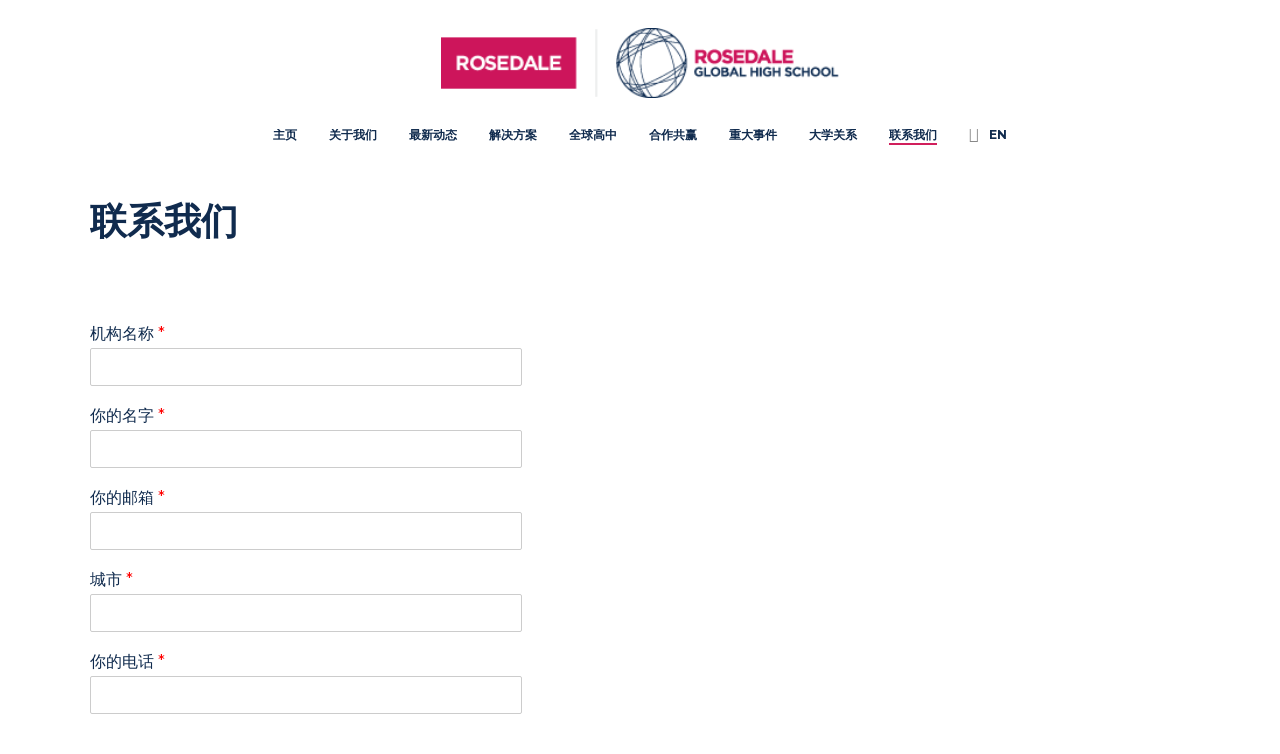

--- FILE ---
content_type: text/html; charset=UTF-8
request_url: https://cn.rosedaleedu.com/contact/
body_size: 80159
content:
<!doctype html>
<html dir="ltr" lang="en-CA"
	prefix="og: https://ogp.me/ns#"  class="no-js">
<head>
	<meta charset="UTF-8">
	<meta name="viewport" content="width=device-width, initial-scale=1, maximum-scale=1, user-scalable=0" /><title>Contact - Rosedale</title>

		<!-- All in One SEO 4.2.5.1 - aioseo.com -->
		<meta name="description" content="联系我们 Please enable JavaScript in your browser to complete this form.机构名称 *你的名字 *你的邮箱 *城市 *你的电话 *你的留言 *提交保存" />
		<meta name="robots" content="noindex, nofollow, max-image-preview:large" />
		<link rel="canonical" href="https://rosedaleedu.com/contact/" />
		<meta name="generator" content="All in One SEO (AIOSEO) 4.2.5.1 " />
		<meta property="og:locale" content="en_US" />
		<meta property="og:site_name" content="Rosedale - Reshape The Future of Global Education" />
		<meta property="og:type" content="article" />
		<meta property="og:title" content="Contact - Rosedale" />
		<meta property="og:description" content="联系我们 Please enable JavaScript in your browser to complete this form.机构名称 *你的名字 *你的邮箱 *城市 *你的电话 *你的留言 *提交保存" />
		<meta property="og:url" content="https://rosedaleedu.com/contact/" />
		<meta property="article:published_time" content="2021-05-19T13:47:05+00:00" />
		<meta property="article:modified_time" content="2023-02-17T15:51:39+00:00" />
		<meta name="twitter:card" content="summary" />
		<meta name="twitter:title" content="Contact - Rosedale" />
		<meta name="twitter:description" content="联系我们 Please enable JavaScript in your browser to complete this form.机构名称 *你的名字 *你的邮箱 *城市 *你的电话 *你的留言 *提交保存" />
		<script type="application/ld+json" class="aioseo-schema">
			{"@context":"https:\/\/schema.org","@graph":[{"@type":"BreadcrumbList","@id":"https:\/\/rosedaleedu.com\/contact\/#breadcrumblist","itemListElement":[{"@type":"ListItem","@id":"https:\/\/rosedaleedu.com\/#listItem","position":1,"item":{"@type":"WebPage","@id":"https:\/\/rosedaleedu.com\/","name":"Home","description":"Reshape The Future of Global Education","url":"https:\/\/rosedaleedu.com\/"},"nextItem":"https:\/\/rosedaleedu.com\/contact\/#listItem"},{"@type":"ListItem","@id":"https:\/\/rosedaleedu.com\/contact\/#listItem","position":2,"item":{"@type":"WebPage","@id":"https:\/\/rosedaleedu.com\/contact\/","name":"Contact","description":"\u8054\u7cfb\u6211\u4eec Please enable JavaScript in your browser to complete this form.\u673a\u6784\u540d\u79f0 *\u4f60\u7684\u540d\u5b57 *\u4f60\u7684\u90ae\u7bb1 *\u57ce\u5e02 *\u4f60\u7684\u7535\u8bdd *\u4f60\u7684\u7559\u8a00 *\u63d0\u4ea4\u4fdd\u5b58","url":"https:\/\/rosedaleedu.com\/contact\/"},"previousItem":"https:\/\/rosedaleedu.com\/#listItem"}]},{"@type":"Organization","@id":"https:\/\/rosedaleedu.com\/#organization","name":"Rosedale","url":"https:\/\/rosedaleedu.com\/"},{"@type":"WebSite","@id":"https:\/\/rosedaleedu.com\/#website","url":"https:\/\/rosedaleedu.com\/","name":"Rosedale","description":"Reshape The Future of Global Education","inLanguage":"en-CA","publisher":{"@id":"https:\/\/rosedaleedu.com\/#organization"}},{"@type":"WebPage","@id":"https:\/\/rosedaleedu.com\/contact\/#webpage","url":"https:\/\/rosedaleedu.com\/contact\/","name":"Contact - Rosedale","description":"\u8054\u7cfb\u6211\u4eec Please enable JavaScript in your browser to complete this form.\u673a\u6784\u540d\u79f0 *\u4f60\u7684\u540d\u5b57 *\u4f60\u7684\u90ae\u7bb1 *\u57ce\u5e02 *\u4f60\u7684\u7535\u8bdd *\u4f60\u7684\u7559\u8a00 *\u63d0\u4ea4\u4fdd\u5b58","inLanguage":"en-CA","isPartOf":{"@id":"https:\/\/rosedaleedu.com\/#website"},"breadcrumb":{"@id":"https:\/\/rosedaleedu.com\/contact\/#breadcrumblist"},"datePublished":"2021-05-19T13:47:05+00:00","dateModified":"2023-02-17T15:51:39+00:00"}]}
		</script>
		<!-- All in One SEO -->

<link rel='dns-prefetch' href='//rosedaleedu.com' />
<link rel='dns-prefetch' href='//fonts.googleapis.com' />
<link rel="alternate" type="application/rss+xml" title="Rosedale &raquo; Feed" href="https://rosedaleedu.com/feed/" />
<link rel="alternate" type="application/rss+xml" title="Rosedale &raquo; Comments Feed" href="https://rosedaleedu.com/comments/feed/" />
<link rel="alternate" title="oEmbed (JSON)" type="application/json+oembed" href="https://rosedaleedu.com/wp-json/oembed/1.0/embed?url=https%3A%2F%2Frosedaleedu.com%2Fcontact%2F" />
<link rel="alternate" title="oEmbed (XML)" type="text/xml+oembed" href="https://rosedaleedu.com/wp-json/oembed/1.0/embed?url=https%3A%2F%2Frosedaleedu.com%2Fcontact%2F&#038;format=xml" />
		<!-- This site uses the Google Analytics by MonsterInsights plugin v8.10.1 - Using Analytics tracking - https://www.monsterinsights.com/ -->
		<!-- Note: MonsterInsights is not currently configured on this site. The site owner needs to authenticate with Google Analytics in the MonsterInsights settings panel. -->
					<!-- No UA code set -->
				<!-- / Google Analytics by MonsterInsights -->
		<style id='wp-img-auto-sizes-contain-inline-css' type='text/css'>
img:is([sizes=auto i],[sizes^="auto," i]){contain-intrinsic-size:3000px 1500px}
/*# sourceURL=wp-img-auto-sizes-contain-inline-css */
</style>
<style id='wp-emoji-styles-inline-css' type='text/css'>

	img.wp-smiley, img.emoji {
		display: inline !important;
		border: none !important;
		box-shadow: none !important;
		height: 1em !important;
		width: 1em !important;
		margin: 0 0.07em !important;
		vertical-align: -0.1em !important;
		background: none !important;
		padding: 0 !important;
	}
/*# sourceURL=wp-emoji-styles-inline-css */
</style>
<style id='wp-block-library-inline-css' type='text/css'>
:root{--wp-block-synced-color:#7a00df;--wp-block-synced-color--rgb:122,0,223;--wp-bound-block-color:var(--wp-block-synced-color);--wp-editor-canvas-background:#ddd;--wp-admin-theme-color:#007cba;--wp-admin-theme-color--rgb:0,124,186;--wp-admin-theme-color-darker-10:#006ba1;--wp-admin-theme-color-darker-10--rgb:0,107,160.5;--wp-admin-theme-color-darker-20:#005a87;--wp-admin-theme-color-darker-20--rgb:0,90,135;--wp-admin-border-width-focus:2px}@media (min-resolution:192dpi){:root{--wp-admin-border-width-focus:1.5px}}.wp-element-button{cursor:pointer}:root .has-very-light-gray-background-color{background-color:#eee}:root .has-very-dark-gray-background-color{background-color:#313131}:root .has-very-light-gray-color{color:#eee}:root .has-very-dark-gray-color{color:#313131}:root .has-vivid-green-cyan-to-vivid-cyan-blue-gradient-background{background:linear-gradient(135deg,#00d084,#0693e3)}:root .has-purple-crush-gradient-background{background:linear-gradient(135deg,#34e2e4,#4721fb 50%,#ab1dfe)}:root .has-hazy-dawn-gradient-background{background:linear-gradient(135deg,#faaca8,#dad0ec)}:root .has-subdued-olive-gradient-background{background:linear-gradient(135deg,#fafae1,#67a671)}:root .has-atomic-cream-gradient-background{background:linear-gradient(135deg,#fdd79a,#004a59)}:root .has-nightshade-gradient-background{background:linear-gradient(135deg,#330968,#31cdcf)}:root .has-midnight-gradient-background{background:linear-gradient(135deg,#020381,#2874fc)}:root{--wp--preset--font-size--normal:16px;--wp--preset--font-size--huge:42px}.has-regular-font-size{font-size:1em}.has-larger-font-size{font-size:2.625em}.has-normal-font-size{font-size:var(--wp--preset--font-size--normal)}.has-huge-font-size{font-size:var(--wp--preset--font-size--huge)}.has-text-align-center{text-align:center}.has-text-align-left{text-align:left}.has-text-align-right{text-align:right}.has-fit-text{white-space:nowrap!important}#end-resizable-editor-section{display:none}.aligncenter{clear:both}.items-justified-left{justify-content:flex-start}.items-justified-center{justify-content:center}.items-justified-right{justify-content:flex-end}.items-justified-space-between{justify-content:space-between}.screen-reader-text{border:0;clip-path:inset(50%);height:1px;margin:-1px;overflow:hidden;padding:0;position:absolute;width:1px;word-wrap:normal!important}.screen-reader-text:focus{background-color:#ddd;clip-path:none;color:#444;display:block;font-size:1em;height:auto;left:5px;line-height:normal;padding:15px 23px 14px;text-decoration:none;top:5px;width:auto;z-index:100000}html :where(.has-border-color){border-style:solid}html :where([style*=border-top-color]){border-top-style:solid}html :where([style*=border-right-color]){border-right-style:solid}html :where([style*=border-bottom-color]){border-bottom-style:solid}html :where([style*=border-left-color]){border-left-style:solid}html :where([style*=border-width]){border-style:solid}html :where([style*=border-top-width]){border-top-style:solid}html :where([style*=border-right-width]){border-right-style:solid}html :where([style*=border-bottom-width]){border-bottom-style:solid}html :where([style*=border-left-width]){border-left-style:solid}html :where(img[class*=wp-image-]){height:auto;max-width:100%}:where(figure){margin:0 0 1em}html :where(.is-position-sticky){--wp-admin--admin-bar--position-offset:var(--wp-admin--admin-bar--height,0px)}@media screen and (max-width:600px){html :where(.is-position-sticky){--wp-admin--admin-bar--position-offset:0px}}

/*# sourceURL=wp-block-library-inline-css */
</style><style id='wp-block-spacer-inline-css' type='text/css'>
.wp-block-spacer{clear:both}
/*# sourceURL=https://rosedaleedu.com/wp-includes/blocks/spacer/style.min.css */
</style>
<style id='global-styles-inline-css' type='text/css'>
:root{--wp--preset--aspect-ratio--square: 1;--wp--preset--aspect-ratio--4-3: 4/3;--wp--preset--aspect-ratio--3-4: 3/4;--wp--preset--aspect-ratio--3-2: 3/2;--wp--preset--aspect-ratio--2-3: 2/3;--wp--preset--aspect-ratio--16-9: 16/9;--wp--preset--aspect-ratio--9-16: 9/16;--wp--preset--color--black: #000000;--wp--preset--color--cyan-bluish-gray: #abb8c3;--wp--preset--color--white: #ffffff;--wp--preset--color--pale-pink: #f78da7;--wp--preset--color--vivid-red: #cf2e2e;--wp--preset--color--luminous-vivid-orange: #ff6900;--wp--preset--color--luminous-vivid-amber: #fcb900;--wp--preset--color--light-green-cyan: #7bdcb5;--wp--preset--color--vivid-green-cyan: #00d084;--wp--preset--color--pale-cyan-blue: #8ed1fc;--wp--preset--color--vivid-cyan-blue: #0693e3;--wp--preset--color--vivid-purple: #9b51e0;--wp--preset--gradient--vivid-cyan-blue-to-vivid-purple: linear-gradient(135deg,rgb(6,147,227) 0%,rgb(155,81,224) 100%);--wp--preset--gradient--light-green-cyan-to-vivid-green-cyan: linear-gradient(135deg,rgb(122,220,180) 0%,rgb(0,208,130) 100%);--wp--preset--gradient--luminous-vivid-amber-to-luminous-vivid-orange: linear-gradient(135deg,rgb(252,185,0) 0%,rgb(255,105,0) 100%);--wp--preset--gradient--luminous-vivid-orange-to-vivid-red: linear-gradient(135deg,rgb(255,105,0) 0%,rgb(207,46,46) 100%);--wp--preset--gradient--very-light-gray-to-cyan-bluish-gray: linear-gradient(135deg,rgb(238,238,238) 0%,rgb(169,184,195) 100%);--wp--preset--gradient--cool-to-warm-spectrum: linear-gradient(135deg,rgb(74,234,220) 0%,rgb(151,120,209) 20%,rgb(207,42,186) 40%,rgb(238,44,130) 60%,rgb(251,105,98) 80%,rgb(254,248,76) 100%);--wp--preset--gradient--blush-light-purple: linear-gradient(135deg,rgb(255,206,236) 0%,rgb(152,150,240) 100%);--wp--preset--gradient--blush-bordeaux: linear-gradient(135deg,rgb(254,205,165) 0%,rgb(254,45,45) 50%,rgb(107,0,62) 100%);--wp--preset--gradient--luminous-dusk: linear-gradient(135deg,rgb(255,203,112) 0%,rgb(199,81,192) 50%,rgb(65,88,208) 100%);--wp--preset--gradient--pale-ocean: linear-gradient(135deg,rgb(255,245,203) 0%,rgb(182,227,212) 50%,rgb(51,167,181) 100%);--wp--preset--gradient--electric-grass: linear-gradient(135deg,rgb(202,248,128) 0%,rgb(113,206,126) 100%);--wp--preset--gradient--midnight: linear-gradient(135deg,rgb(2,3,129) 0%,rgb(40,116,252) 100%);--wp--preset--font-size--small: 13px;--wp--preset--font-size--medium: 20px;--wp--preset--font-size--large: 36px;--wp--preset--font-size--x-large: 42px;--wp--preset--spacing--20: 0.44rem;--wp--preset--spacing--30: 0.67rem;--wp--preset--spacing--40: 1rem;--wp--preset--spacing--50: 1.5rem;--wp--preset--spacing--60: 2.25rem;--wp--preset--spacing--70: 3.38rem;--wp--preset--spacing--80: 5.06rem;--wp--preset--shadow--natural: 6px 6px 9px rgba(0, 0, 0, 0.2);--wp--preset--shadow--deep: 12px 12px 50px rgba(0, 0, 0, 0.4);--wp--preset--shadow--sharp: 6px 6px 0px rgba(0, 0, 0, 0.2);--wp--preset--shadow--outlined: 6px 6px 0px -3px rgb(255, 255, 255), 6px 6px rgb(0, 0, 0);--wp--preset--shadow--crisp: 6px 6px 0px rgb(0, 0, 0);}:where(.is-layout-flex){gap: 0.5em;}:where(.is-layout-grid){gap: 0.5em;}body .is-layout-flex{display: flex;}.is-layout-flex{flex-wrap: wrap;align-items: center;}.is-layout-flex > :is(*, div){margin: 0;}body .is-layout-grid{display: grid;}.is-layout-grid > :is(*, div){margin: 0;}:where(.wp-block-columns.is-layout-flex){gap: 2em;}:where(.wp-block-columns.is-layout-grid){gap: 2em;}:where(.wp-block-post-template.is-layout-flex){gap: 1.25em;}:where(.wp-block-post-template.is-layout-grid){gap: 1.25em;}.has-black-color{color: var(--wp--preset--color--black) !important;}.has-cyan-bluish-gray-color{color: var(--wp--preset--color--cyan-bluish-gray) !important;}.has-white-color{color: var(--wp--preset--color--white) !important;}.has-pale-pink-color{color: var(--wp--preset--color--pale-pink) !important;}.has-vivid-red-color{color: var(--wp--preset--color--vivid-red) !important;}.has-luminous-vivid-orange-color{color: var(--wp--preset--color--luminous-vivid-orange) !important;}.has-luminous-vivid-amber-color{color: var(--wp--preset--color--luminous-vivid-amber) !important;}.has-light-green-cyan-color{color: var(--wp--preset--color--light-green-cyan) !important;}.has-vivid-green-cyan-color{color: var(--wp--preset--color--vivid-green-cyan) !important;}.has-pale-cyan-blue-color{color: var(--wp--preset--color--pale-cyan-blue) !important;}.has-vivid-cyan-blue-color{color: var(--wp--preset--color--vivid-cyan-blue) !important;}.has-vivid-purple-color{color: var(--wp--preset--color--vivid-purple) !important;}.has-black-background-color{background-color: var(--wp--preset--color--black) !important;}.has-cyan-bluish-gray-background-color{background-color: var(--wp--preset--color--cyan-bluish-gray) !important;}.has-white-background-color{background-color: var(--wp--preset--color--white) !important;}.has-pale-pink-background-color{background-color: var(--wp--preset--color--pale-pink) !important;}.has-vivid-red-background-color{background-color: var(--wp--preset--color--vivid-red) !important;}.has-luminous-vivid-orange-background-color{background-color: var(--wp--preset--color--luminous-vivid-orange) !important;}.has-luminous-vivid-amber-background-color{background-color: var(--wp--preset--color--luminous-vivid-amber) !important;}.has-light-green-cyan-background-color{background-color: var(--wp--preset--color--light-green-cyan) !important;}.has-vivid-green-cyan-background-color{background-color: var(--wp--preset--color--vivid-green-cyan) !important;}.has-pale-cyan-blue-background-color{background-color: var(--wp--preset--color--pale-cyan-blue) !important;}.has-vivid-cyan-blue-background-color{background-color: var(--wp--preset--color--vivid-cyan-blue) !important;}.has-vivid-purple-background-color{background-color: var(--wp--preset--color--vivid-purple) !important;}.has-black-border-color{border-color: var(--wp--preset--color--black) !important;}.has-cyan-bluish-gray-border-color{border-color: var(--wp--preset--color--cyan-bluish-gray) !important;}.has-white-border-color{border-color: var(--wp--preset--color--white) !important;}.has-pale-pink-border-color{border-color: var(--wp--preset--color--pale-pink) !important;}.has-vivid-red-border-color{border-color: var(--wp--preset--color--vivid-red) !important;}.has-luminous-vivid-orange-border-color{border-color: var(--wp--preset--color--luminous-vivid-orange) !important;}.has-luminous-vivid-amber-border-color{border-color: var(--wp--preset--color--luminous-vivid-amber) !important;}.has-light-green-cyan-border-color{border-color: var(--wp--preset--color--light-green-cyan) !important;}.has-vivid-green-cyan-border-color{border-color: var(--wp--preset--color--vivid-green-cyan) !important;}.has-pale-cyan-blue-border-color{border-color: var(--wp--preset--color--pale-cyan-blue) !important;}.has-vivid-cyan-blue-border-color{border-color: var(--wp--preset--color--vivid-cyan-blue) !important;}.has-vivid-purple-border-color{border-color: var(--wp--preset--color--vivid-purple) !important;}.has-vivid-cyan-blue-to-vivid-purple-gradient-background{background: var(--wp--preset--gradient--vivid-cyan-blue-to-vivid-purple) !important;}.has-light-green-cyan-to-vivid-green-cyan-gradient-background{background: var(--wp--preset--gradient--light-green-cyan-to-vivid-green-cyan) !important;}.has-luminous-vivid-amber-to-luminous-vivid-orange-gradient-background{background: var(--wp--preset--gradient--luminous-vivid-amber-to-luminous-vivid-orange) !important;}.has-luminous-vivid-orange-to-vivid-red-gradient-background{background: var(--wp--preset--gradient--luminous-vivid-orange-to-vivid-red) !important;}.has-very-light-gray-to-cyan-bluish-gray-gradient-background{background: var(--wp--preset--gradient--very-light-gray-to-cyan-bluish-gray) !important;}.has-cool-to-warm-spectrum-gradient-background{background: var(--wp--preset--gradient--cool-to-warm-spectrum) !important;}.has-blush-light-purple-gradient-background{background: var(--wp--preset--gradient--blush-light-purple) !important;}.has-blush-bordeaux-gradient-background{background: var(--wp--preset--gradient--blush-bordeaux) !important;}.has-luminous-dusk-gradient-background{background: var(--wp--preset--gradient--luminous-dusk) !important;}.has-pale-ocean-gradient-background{background: var(--wp--preset--gradient--pale-ocean) !important;}.has-electric-grass-gradient-background{background: var(--wp--preset--gradient--electric-grass) !important;}.has-midnight-gradient-background{background: var(--wp--preset--gradient--midnight) !important;}.has-small-font-size{font-size: var(--wp--preset--font-size--small) !important;}.has-medium-font-size{font-size: var(--wp--preset--font-size--medium) !important;}.has-large-font-size{font-size: var(--wp--preset--font-size--large) !important;}.has-x-large-font-size{font-size: var(--wp--preset--font-size--x-large) !important;}
/*# sourceURL=global-styles-inline-css */
</style>

<style id='classic-theme-styles-inline-css' type='text/css'>
/*! This file is auto-generated */
.wp-block-button__link{color:#fff;background-color:#32373c;border-radius:9999px;box-shadow:none;text-decoration:none;padding:calc(.667em + 2px) calc(1.333em + 2px);font-size:1.125em}.wp-block-file__button{background:#32373c;color:#fff;text-decoration:none}
/*# sourceURL=/wp-includes/css/classic-themes.min.css */
</style>
<link rel='stylesheet' id='pgafu-public-style-css' href='https://rosedaleedu.com/wp-content/plugins/post-grid-and-filter-ultimate/assets/css/pgafu-public.css?ver=1.4.5' type='text/css' media='all' />
<link rel='stylesheet' id='salient-social-css' href='https://rosedaleedu.com/wp-content/plugins/salient-social/css/style.css?ver=1.2' type='text/css' media='all' />
<style id='salient-social-inline-css' type='text/css'>

  .sharing-default-minimal .nectar-love.loved,
  body .nectar-social[data-color-override="override"].fixed > a:before, 
  body .nectar-social[data-color-override="override"].fixed .nectar-social-inner a,
  .sharing-default-minimal .nectar-social[data-color-override="override"] .nectar-social-inner a:hover {
    background-color: #d11f5c;
  }
  .nectar-social.hover .nectar-love.loved,
  .nectar-social.hover > .nectar-love-button a:hover,
  .nectar-social[data-color-override="override"].hover > div a:hover,
  #single-below-header .nectar-social[data-color-override="override"].hover > div a:hover,
  .nectar-social[data-color-override="override"].hover .share-btn:hover,
  .sharing-default-minimal .nectar-social[data-color-override="override"] .nectar-social-inner a {
    border-color: #d11f5c;
  }
  #single-below-header .nectar-social.hover .nectar-love.loved i,
  #single-below-header .nectar-social.hover[data-color-override="override"] a:hover,
  #single-below-header .nectar-social.hover[data-color-override="override"] a:hover i,
  #single-below-header .nectar-social.hover .nectar-love-button a:hover i,
  .nectar-love:hover i,
  .hover .nectar-love:hover .total_loves,
  .nectar-love.loved i,
  .nectar-social.hover .nectar-love.loved .total_loves,
  .nectar-social.hover .share-btn:hover, 
  .nectar-social[data-color-override="override"].hover .nectar-social-inner a:hover,
  .nectar-social[data-color-override="override"].hover > div:hover span,
  .sharing-default-minimal .nectar-social[data-color-override="override"] .nectar-social-inner a:not(:hover) i,
  .sharing-default-minimal .nectar-social[data-color-override="override"] .nectar-social-inner a:not(:hover) {
    color: #d11f5c;
  }
/*# sourceURL=salient-social-inline-css */
</style>
<link rel='stylesheet' id='sm-style-css' href='https://rosedaleedu.com/wp-content/plugins/wp-show-more/wpsm-style.css?ver=6.9' type='text/css' media='all' />
<link rel='stylesheet' id='hurrytimer-css' href='https://rosedaleedu.com/wp-content/uploads/hurrytimer/css/0165fa6b09b31364.css?ver=6.9' type='text/css' media='all' />
<link rel='stylesheet' id='wpforms-full-css' href='https://rosedaleedu.com/wp-content/plugins/wpforms-lite/assets/css/wpforms-full.min.css?ver=1.7.7' type='text/css' media='all' />
<link rel='stylesheet' id='font-awesome-css' href='https://rosedaleedu.com/wp-content/themes/salient/css/font-awesome-legacy.min.css?ver=4.7.1' type='text/css' media='all' />
<link rel='stylesheet' id='salient-grid-system-css' href='https://rosedaleedu.com/wp-content/themes/salient/css/grid-system.css?ver=13.0.5' type='text/css' media='all' />
<link rel='stylesheet' id='main-styles-css' href='https://rosedaleedu.com/wp-content/themes/salient/css/style.css?ver=13.0.5' type='text/css' media='all' />
<style id='main-styles-inline-css' type='text/css'>
html:not(.page-trans-loaded) { background-color: #ffffff; }
/*# sourceURL=main-styles-inline-css */
</style>
<link rel='stylesheet' id='nectar-header-layout-centered-menu-under-logo-css' href='https://rosedaleedu.com/wp-content/themes/salient/css/header/header-layout-centered-menu-under-logo.css?ver=13.0.5' type='text/css' media='all' />
<link rel='stylesheet' id='nectar_default_font_open_sans-css' href='https://fonts.googleapis.com/css?family=Open+Sans%3A300%2C400%2C600%2C700&#038;subset=latin%2Clatin-ext' type='text/css' media='all' />
<link rel='stylesheet' id='responsive-css' href='https://rosedaleedu.com/wp-content/themes/salient/css/responsive.css?ver=13.0.5' type='text/css' media='all' />
<link rel='stylesheet' id='skin-material-css' href='https://rosedaleedu.com/wp-content/themes/salient/css/skin-material.css?ver=13.0.5' type='text/css' media='all' />
<link rel='stylesheet' id='salient-wp-menu-dynamic-css' href='https://rosedaleedu.com/wp-content/uploads/salient/menu-dynamic.css?ver=97605' type='text/css' media='all' />
<link rel='stylesheet' id='dflip-icons-style-css' href='https://rosedaleedu.com/wp-content/plugins/3d-flipbook-dflip-lite/assets/css/themify-icons.min.css?ver=1.7.35' type='text/css' media='all' />
<link rel='stylesheet' id='dflip-style-css' href='https://rosedaleedu.com/wp-content/plugins/3d-flipbook-dflip-lite/assets/css/dflip.min.css?ver=1.7.35' type='text/css' media='all' />
<link rel='stylesheet' id='nectar-widget-posts-css' href='https://rosedaleedu.com/wp-content/themes/salient/css/elements/widget-nectar-posts.css?ver=13.0.5' type='text/css' media='all' />
<link rel='stylesheet' id='js_composer_front-css' href='https://rosedaleedu.com/wp-content/plugins/js_composer_salient/assets/css/js_composer.min.css?ver=6.6.0' type='text/css' media='all' />
<link rel='stylesheet' id='dynamic-css-css' href='https://rosedaleedu.com/wp-content/themes/salient/css/salient-dynamic-styles.css?ver=48456' type='text/css' media='all' />
<style id='dynamic-css-inline-css' type='text/css'>
@media only screen and (min-width:1000px){body #ajax-content-wrap.no-scroll{min-height:calc(100vh - 166px);height:calc(100vh - 166px)!important;}}@media only screen and (min-width:1000px){#page-header-wrap.fullscreen-header,#page-header-wrap.fullscreen-header #page-header-bg,html:not(.nectar-box-roll-loaded) .nectar-box-roll > #page-header-bg.fullscreen-header,.nectar_fullscreen_zoom_recent_projects,#nectar_fullscreen_rows:not(.afterLoaded) > div{height:calc(100vh - 165px);}.wpb_row.vc_row-o-full-height.top-level,.wpb_row.vc_row-o-full-height.top-level > .col.span_12{min-height:calc(100vh - 165px);}html:not(.nectar-box-roll-loaded) .nectar-box-roll > #page-header-bg.fullscreen-header{top:166px;}.nectar-slider-wrap[data-fullscreen="true"]:not(.loaded),.nectar-slider-wrap[data-fullscreen="true"]:not(.loaded) .swiper-container{height:calc(100vh - 164px)!important;}.admin-bar .nectar-slider-wrap[data-fullscreen="true"]:not(.loaded),.admin-bar .nectar-slider-wrap[data-fullscreen="true"]:not(.loaded) .swiper-container{height:calc(100vh - 164px - 32px)!important;}}.screen-reader-text,.nectar-skip-to-content:not(:focus){border:0;clip:rect(1px,1px,1px,1px);clip-path:inset(50%);height:1px;margin:-1px;overflow:hidden;padding:0;position:absolute!important;width:1px;word-wrap:normal!important;}
#footer-outer .row {
    padding: 30px !important;
}


#footer-outer .widget {
    margin-bottom: 1px !important;
}

.span_5 {
    max-width: 100% !important;
}

/*Leadership*/
#leadership h3{
    font-size: 23px;
}

#leadership h5{
    color: grey;
}

/*Contact form selector in Safari*/
.wpcf7-form-control-wrap select{
   height:48px !important;
   -webkit-appearance:none;
}

/*Program Quotation*/
.testimonial_slider{
    font-family: Roboto;
    color: #102b4e;
    font-size:100px;
}

/*The PIE evemt*/
.page-id-7846 #header-space , .page-id-7846 #header-outer {

display:none;

}

.page-id-7846 #footer-outer{

display:none;

}

/*event button*/

.page-id-7877 .regbtn{
  background-color: #d11f5c;
  border: none;
  color: white;
  padding: 10px 30px;
  text-align: center;
  text-decoration: none;
  display: inline-block;
  font-size: 22px;
  margin: 4px 2px;
  cursor: pointer;
  position: fixed;
  bottom: 60px;
  right: 0px;
  border-radius: 30px 0 0 30px;
  z-index: 999;
}

.page-id-7877 .regbtn a{
     color: white;
}

.page-id-7877 .regbtn a:hover{
     text-decoration: underline;
}

.page-id-7846 .regbtn{
  background-color: #d11f5c;
  border: none;
  color: white;
  padding: 10px 30px;
  text-align: center;
  text-decoration: none;
  display: inline-block;
  font-size: 22px;
  margin: 4px 2px;
  cursor: pointer;
  position: fixed;
  bottom: 60px;
  right: 0px;
  border-radius: 30px 0 0 30px;
  z-index: 999;
}

.page-id-7846 .regbtn a{
     color: white;
}

.page-id-7846 .regbtn a:hover{
     text-decoration: underline;
}

/*Global summit*/
.page-id-7900 .regbtn{
  background-color: #d11f5c;
  border: none;
  color: white;
  padding: 10px 30px;
  text-align: center;
  text-decoration: none;
  display: inline-block;
  font-size: 22px;
  margin: 4px 2px;
  cursor: pointer;
  position: fixed;
  bottom: 60px;
  right: 0px;
  border-radius: 30px 0 0 30px;
  z-index: 999;
}

.page-id-7900 .regbtn a{
     color: white;
}

.page-id-7900 .regbtn a:hover{
     text-decoration: underline;
}

.page-id-7900 .team-meta h3{
    font-size: 22px;
    line-height: 24px;
    color: #d11f5c ;
}

.page-id-7900 .agenda .nectar-hor-list-item:first-child .nectar-list-item {
    color: #d11f5c ;
}

.page-id-7900 .symbol {
    font-family: Montserrat;
}

/*Global summit CN*/
.page-id-8052 .regbtn{
  background-color: #d11f5c;
  border: none;
  color: white;
  padding: 10px 30px;
  text-align: center;
  text-decoration: none;
  display: inline-block;
  font-size: 22px;
  margin: 4px 2px;
  cursor: pointer;
  position: fixed;
  bottom: 60px;
  right: 0px;
  border-radius: 30px 0 0 30px;
  z-index: 999;
}
.page-id-8052 .regbtn a{
     color: white;
}

.page-id-8052 .regbtn a:hover{
     text-decoration: underline;
}

.page-id-8052 .team-meta h3{
    font-size: 22px;
}

.page-id-8052 .agenda .nectar-hor-list-item:first-child .nectar-list-item {
    color: #d11f5c ;
}

/*Leadership*/
.page-id-8074 .symbol {
    font-family: Montserrat;
}

#keynote {
    width:22%;
    padding:40px 20px;
    display:block;
    margin:0 auto;
}

.nectar-fancy-box[data-style="hover_desc"] {
  padding-left: 40px;
  padding-bottom: 40px;
}
/*# sourceURL=dynamic-css-inline-css */
</style>
<link rel='stylesheet' id='redux-google-fonts-salient_redux-css' href='https://fonts.googleapis.com/css?family=Montserrat%3A500%2C700%2C400%2C600%2C400italic%7CRoboto%3A400%7CCabin%3A700%2C400%2C500&#038;subset=latin&#038;ver=1725950857' type='text/css' media='all' />
<script type="text/javascript" src="https://rosedaleedu.com/wp-includes/js/jquery/jquery.min.js?ver=3.7.1" id="jquery-core-js"></script>
<script type="text/javascript" src="https://rosedaleedu.com/wp-includes/js/jquery/jquery-migrate.min.js?ver=3.4.1" id="jquery-migrate-js"></script>
<link rel="https://api.w.org/" href="https://rosedaleedu.com/wp-json/" /><link rel="alternate" title="JSON" type="application/json" href="https://rosedaleedu.com/wp-json/wp/v2/pages/6031" /><link rel="EditURI" type="application/rsd+xml" title="RSD" href="https://rosedaleedu.com/xmlrpc.php?rsd" />
<meta name="generator" content="WordPress 6.9" />
<link rel='shortlink' href='https://rosedaleedu.com/?p=6031' />
<script type="text/javascript"> var root = document.getElementsByTagName( "html" )[0]; root.setAttribute( "class", "js" ); </script><script data-cfasync="false"> var dFlipLocation = "https://rosedaleedu.com/wp-content/plugins/3d-flipbook-dflip-lite/assets/"; var dFlipWPGlobal = {"text":{"toggleSound":"Turn on\/off Sound","toggleThumbnails":"Toggle Thumbnails","toggleOutline":"Toggle Outline\/Bookmark","previousPage":"Previous Page","nextPage":"Next Page","toggleFullscreen":"Toggle Fullscreen","zoomIn":"Zoom In","zoomOut":"Zoom Out","toggleHelp":"Toggle Help","singlePageMode":"Single Page Mode","doublePageMode":"Double Page Mode","downloadPDFFile":"Download PDF File","gotoFirstPage":"Goto First Page","gotoLastPage":"Goto Last Page","share":"Share","mailSubject":"I wanted you to see this FlipBook","mailBody":"Check out this site {{url}}","loading":"DearFlip: Loading "},"moreControls":"download,pageMode,startPage,endPage,sound","hideControls":"","scrollWheel":"true","backgroundColor":"#777","backgroundImage":"","height":"auto","paddingLeft":"20","paddingRight":"20","controlsPosition":"bottom","duration":800,"soundEnable":"true","enableDownload":"true","enableAnnotation":"false","enableAnalytics":"false","webgl":"true","hard":"none","maxTextureSize":"1600","rangeChunkSize":"524288","zoomRatio":1.5,"stiffness":3,"pageMode":"0","singlePageMode":"0","pageSize":"0","autoPlay":"false","autoPlayDuration":5000,"autoPlayStart":"false","linkTarget":"2","sharePrefix":"dearflip-"};</script><style type="text/css">.recentcomments a{display:inline !important;padding:0 !important;margin:0 !important;}</style><meta name="generator" content="Powered by WPBakery Page Builder - drag and drop page builder for WordPress."/>
<link rel="icon" href="https://rosedaleedu.com/wp-content/uploads/2021/07/Asset-31-100x100.png" sizes="32x32" />
<link rel="icon" href="https://rosedaleedu.com/wp-content/uploads/2021/07/Asset-31.png" sizes="192x192" />
<link rel="apple-touch-icon" href="https://rosedaleedu.com/wp-content/uploads/2021/07/Asset-31.png" />
<meta name="msapplication-TileImage" content="https://rosedaleedu.com/wp-content/uploads/2021/07/Asset-31.png" />
	<!-- Fonts Plugin CSS - https://fontsplugin.com/ -->
	<style>
			</style>
	<!-- Fonts Plugin CSS -->
	<noscript><style> .wpb_animate_when_almost_visible { opacity: 1; }</style></noscript><link rel='stylesheet' id='fancyBox-css' href='https://rosedaleedu.com/wp-content/themes/salient/css/plugins/jquery.fancybox.css?ver=3.3.1' type='text/css' media='all' />
<link rel='stylesheet' id='nectar-ocm-core-css' href='https://rosedaleedu.com/wp-content/themes/salient/css/off-canvas/core.css?ver=13.0.5' type='text/css' media='all' />
<link rel='stylesheet' id='nectar-ocm-simple-css' href='https://rosedaleedu.com/wp-content/themes/salient/css/off-canvas/simple-dropdown.css?ver=13.0.5' type='text/css' media='all' />
</head><body class="wp-singular page-template-default page page-id-6031 wp-theme-salient material wpb-js-composer js-comp-ver-6.6.0 vc_responsive" data-footer-reveal="false" data-footer-reveal-shadow="none" data-header-format="centered-menu-under-logo" data-body-border="off" data-boxed-style="" data-header-breakpoint="1000" data-dropdown-style="minimal" data-cae="easeOutExpo" data-cad="1350" data-megamenu-width="full-width" data-aie="fade-in" data-ls="fancybox" data-apte="standard" data-hhun="0" data-fancy-form-rcs="default" data-form-style="default" data-form-submit="regular" data-is="minimal" data-button-style="rounded" data-user-account-button="false" data-flex-cols="true" data-col-gap="40px" data-header-inherit-rc="false" data-header-search="false" data-animated-anchors="true" data-ajax-transitions="true" data-full-width-header="false" data-slide-out-widget-area="true" data-slide-out-widget-area-style="simple" data-user-set-ocm="off" data-loading-animation="none" data-bg-header="false" data-responsive="1" data-ext-responsive="true" data-ext-padding="90" data-header-resize="1" data-header-color="custom" data-transparent-header="false" data-cart="false" data-remove-m-parallax="" data-remove-m-video-bgs="1" data-m-animate="0" data-force-header-trans-color="light" data-smooth-scrolling="0" data-permanent-transparent="false" >
	
	<script type="text/javascript">
	 (function(window, document) {

		 if(navigator.userAgent.match(/(Android|iPod|iPhone|iPad|BlackBerry|IEMobile|Opera Mini)/)) {
			 document.body.className += " using-mobile-browser ";
		 }

		 if( !("ontouchstart" in window) ) {

			 var body = document.querySelector("body");
			 var winW = window.innerWidth;
			 var bodyW = body.clientWidth;

			 if (winW > bodyW + 4) {
				 body.setAttribute("style", "--scroll-bar-w: " + (winW - bodyW - 4) + "px");
			 } else {
				 body.setAttribute("style", "--scroll-bar-w: 0px");
			 }
		 }

	 })(window, document);
   </script><a href="#ajax-content-wrap" class="nectar-skip-to-content">Skip to main content</a><div class="ocm-effect-wrap"><div class="ocm-effect-wrap-inner"><div id="ajax-loading-screen" data-disable-mobile="1" data-disable-fade-on-click="0" data-effect="standard" data-method="standard"><div class="loading-icon none"><div class="material-icon">
									 <div class="spinner">
										 <div class="right-side"><div class="bar"></div></div>
										 <div class="left-side"><div class="bar"></div></div>
									 </div>
									 <div class="spinner color-2">
										 <div class="right-side"><div class="bar"></div></div>
										 <div class="left-side"><div class="bar"></div></div>
									 </div>
								 </div></div></div>	
	<div id="header-space"  data-header-mobile-fixed='1'></div> 
	
		<div id="header-outer" data-has-menu="true" data-has-buttons="no" data-header-button_style="hover_scale" data-using-pr-menu="false" data-mobile-fixed="1" data-ptnm="false" data-lhe="animated_underline" data-user-set-bg="#ffffff" data-format="centered-menu-under-logo" data-permanent-transparent="false" data-megamenu-rt="0" data-remove-fixed="0" data-header-resize="1" data-cart="false" data-transparency-option="0" data-box-shadow="none" data-shrink-num="6" data-using-secondary="0" data-using-logo="1" data-logo-height="70" data-m-logo-height="50" data-padding="28" data-full-width="false" data-condense="false" >
		
<div id="search-outer" class="nectar">
	<div id="search">
		<div class="container">
			 <div id="search-box">
				 <div class="inner-wrap">
					 <div class="col span_12">
						  <form role="search" action="https://rosedaleedu.com/" method="GET">
														 <input type="text" name="s" id="s" value="" aria-label="Search" placeholder="Search" />
							 
						<span>Hit enter to search or ESC to close</span>
												</form>
					</div><!--/span_12-->
				</div><!--/inner-wrap-->
			 </div><!--/search-box-->
			 <div id="close"><a href="#"><span class="screen-reader-text">Close Search</span>
				<span class="close-wrap"> <span class="close-line close-line1"></span> <span class="close-line close-line2"></span> </span>				 </a></div>
		 </div><!--/container-->
	</div><!--/search-->
</div><!--/search-outer-->

<header id="top">
	<div class="container">
		<div class="row">
			<div class="col span_3">
								<a id="logo" href="https://rosedaleedu.com" data-supplied-ml-starting-dark="false" data-supplied-ml-starting="false" data-supplied-ml="true" >
					<img class="stnd skip-lazy default-logo dark-version" width="341" height="60" alt="Rosedale" src="https://rosedaleedu.com/wp-content/uploads/2022/07/Rosedale-Logo.png" srcset="https://rosedaleedu.com/wp-content/uploads/2022/07/Rosedale-Logo.png 1x, https://rosedaleedu.com/wp-content/uploads/2022/07/Rosedale-Logo_2X.png 2x" /><img class="mobile-only-logo skip-lazy" alt="Rosedale" width="341" height="60" src="https://rosedaleedu.com/wp-content/uploads/2022/07/Rosedale-Logo.png" />				</a>
							</div><!--/span_3-->

			<div class="col span_9 col_last">
																	<div class="slide-out-widget-area-toggle mobile-icon simple" data-custom-color="false" data-icon-animation="simple-transform">
						<div> <a href="#sidewidgetarea" aria-label="Navigation Menu" aria-expanded="false" class="closed">
							<span class="screen-reader-text">Menu</span><span aria-hidden="true"> <i class="lines-button x2"> <i class="lines"></i> </i> </span>
						</a></div>
					</div>
				
									<nav>
													<ul class="sf-menu">
								<li id="menu-item-5910" class="menu-item menu-item-type-post_type menu-item-object-page menu-item-home nectar-regular-menu-item menu-item-5910"><a href="https://rosedaleedu.com/"><span class="menu-title-text">主页</span></a></li>
<li id="menu-item-6300" class="menu-item menu-item-type-custom menu-item-object-custom menu-item-has-children nectar-regular-menu-item menu-item-6300"><a href="#"><span class="menu-title-text">关于我们</span></a>
<ul class="sub-menu">
	<li id="menu-item-6168" class="menu-item menu-item-type-post_type menu-item-object-page nectar-regular-menu-item menu-item-6168"><a href="https://rosedaleedu.com/about/"><span class="menu-title-text">关于罗斯德</span></a></li>
	<li id="menu-item-6205" class="menu-item menu-item-type-post_type menu-item-object-page nectar-regular-menu-item menu-item-6205"><a href="https://rosedaleedu.com/leadership/"><span class="menu-title-text">管理团队</span></a></li>
	<li id="menu-item-6347" class="menu-item menu-item-type-post_type menu-item-object-page nectar-regular-menu-item menu-item-6347"><a href="https://rosedaleedu.com/mission/"><span class="menu-title-text">变革愿景</span></a></li>
	<li id="menu-item-6365" class="menu-item menu-item-type-post_type menu-item-object-page nectar-regular-menu-item menu-item-6365"><a href="https://rosedaleedu.com/careers/"><span class="menu-title-text">加入我们</span></a></li>
</ul>
</li>
<li id="menu-item-6323" class="menu-item menu-item-type-post_type menu-item-object-page nectar-regular-menu-item menu-item-6323"><a href="https://rosedaleedu.com/news/"><span class="menu-title-text">最新动态</span></a></li>
<li id="menu-item-6302" class="menu-item menu-item-type-custom menu-item-object-custom menu-item-has-children nectar-regular-menu-item menu-item-6302"><a href="#"><span class="menu-title-text">解决方案</span></a>
<ul class="sub-menu">
	<li id="menu-item-6350" class="menu-item menu-item-type-post_type menu-item-object-page nectar-regular-menu-item menu-item-6350"><a href="https://rosedaleedu.com/approach/"><span class="menu-title-text">教育方针</span></a></li>
	<li id="menu-item-6368" class="menu-item menu-item-type-post_type menu-item-object-page nectar-regular-menu-item menu-item-6368"><a href="https://rosedaleedu.com/curriculum/"><span class="menu-title-text">课程体系</span></a></li>
	<li id="menu-item-6433" class="menu-item menu-item-type-post_type menu-item-object-page nectar-regular-menu-item menu-item-6433"><a href="https://rosedaleedu.com/platform/"><span class="menu-title-text">数字平台</span></a></li>
	<li id="menu-item-6450" class="menu-item menu-item-type-post_type menu-item-object-page nectar-regular-menu-item menu-item-6450"><a href="https://rosedaleedu.com/quality-assurance-services/"><span class="menu-title-text">质量保障</span></a></li>
</ul>
</li>
<li id="menu-item-6303" class="menu-item menu-item-type-custom menu-item-object-custom menu-item-has-children nectar-regular-menu-item menu-item-6303"><a href="#"><span class="menu-title-text">全球高中</span></a>
<ul class="sub-menu">
	<li id="menu-item-6644" class="menu-item menu-item-type-post_type menu-item-object-page nectar-regular-menu-item menu-item-6644"><a href="https://rosedaleedu.com/program/"><span class="menu-title-text">教育项目</span></a></li>
	<li id="menu-item-8553" class="menu-item menu-item-type-post_type menu-item-object-page nectar-regular-menu-item menu-item-8553"><a href="https://rosedaleedu.com/school-profile/"><span class="menu-title-text">学校简介</span></a></li>
	<li id="menu-item-6575" class="menu-item menu-item-type-post_type menu-item-object-page nectar-regular-menu-item menu-item-6575"><a href="https://rosedaleedu.com/ontario-secondary-school-diploma-ossd/"><span class="menu-title-text">安大略省高中文凭</span></a></li>
	<li id="menu-item-6577" class="menu-item menu-item-type-post_type menu-item-object-page nectar-regular-menu-item menu-item-6577"><a href="https://rosedaleedu.com/individual-growth-plan-igp/"><span class="menu-title-text">个人成长计划</span></a></li>
	<li id="menu-item-10552" class="menu-item menu-item-type-post_type menu-item-object-page nectar-regular-menu-item menu-item-10552"><a href="https://rosedaleedu.com/rosedale-university-of-waterloo-summer-program/"><span class="menu-title-text">罗斯德 x 滑铁卢大学暑期课程</span></a></li>
</ul>
</li>
<li id="menu-item-6304" class="menu-item menu-item-type-custom menu-item-object-custom menu-item-has-children nectar-regular-menu-item menu-item-6304"><a href="#"><span class="menu-title-text">合作共赢</span></a>
<ul class="sub-menu">
	<li id="menu-item-6579" class="menu-item menu-item-type-post_type menu-item-object-page nectar-regular-menu-item menu-item-6579"><a href="https://rosedaleedu.com/partnership/"><span class="menu-title-text">合作伙伴</span></a></li>
	<li id="menu-item-6580" class="menu-item menu-item-type-post_type menu-item-object-page menu-item-has-children nectar-regular-menu-item menu-item-6580"><a href="https://rosedaleedu.com/outcomes/"><span class="menu-title-text">合作结果</span><span class="sf-sub-indicator"><i class="fa fa-angle-right icon-in-menu" aria-hidden="true"></i></span></a>
	<ul class="sub-menu">
		<li id="menu-item-6791" class="menu-item menu-item-type-post_type menu-item-object-page nectar-regular-menu-item menu-item-6791"><a href="https://rosedaleedu.com/outcomes/partner-school-success/"><span class="menu-title-text">合作学校成功</span></a></li>
		<li id="menu-item-6807" class="menu-item menu-item-type-post_type menu-item-object-page nectar-regular-menu-item menu-item-6807"><a href="https://rosedaleedu.com/outcomes/teacher-success/"><span class="menu-title-text">教师成功</span></a></li>
		<li id="menu-item-6808" class="menu-item menu-item-type-post_type menu-item-object-page nectar-regular-menu-item menu-item-6808"><a href="https://rosedaleedu.com/outcomes/student-success/"><span class="menu-title-text">学生成功</span></a></li>
	</ul>
</li>
</ul>
</li>
<li id="menu-item-8634" class="menu-item menu-item-type-custom menu-item-object-custom menu-item-has-children nectar-regular-menu-item menu-item-8634"><a href="#"><span class="menu-title-text">重大事件</span></a>
<ul class="sub-menu">
	<li id="menu-item-10501" class="menu-item menu-item-type-custom menu-item-object-custom menu-item-has-children nectar-regular-menu-item menu-item-10501"><a href="#"><span class="menu-title-text">全球学生成功论坛</span><span class="sf-sub-indicator"><i class="fa fa-angle-right icon-in-menu" aria-hidden="true"></i></span></a>
	<ul class="sub-menu">
		<li id="menu-item-10558" class="menu-item menu-item-type-post_type menu-item-object-page menu-item-has-children nectar-regular-menu-item menu-item-10558"><a href="https://rosedaleedu.com/global-student-success-forum-2023/"><span class="menu-title-text">2023</span><span class="sf-sub-indicator"><i class="fa fa-angle-right icon-in-menu" aria-hidden="true"></i></span></a>
		<ul class="sub-menu">
			<li id="menu-item-10578" class="menu-item menu-item-type-post_type menu-item-object-page nectar-regular-menu-item menu-item-10578"><a href="https://rosedaleedu.com/global-student-success-forum-2023/day-1/"><span class="menu-title-text">Day 1</span></a></li>
			<li id="menu-item-10577" class="menu-item menu-item-type-post_type menu-item-object-page nectar-regular-menu-item menu-item-10577"><a href="https://rosedaleedu.com/global-student-success-forum-2023/day-2/"><span class="menu-title-text">Day 2</span></a></li>
		</ul>
</li>
		<li id="menu-item-10064" class="menu-item menu-item-type-post_type menu-item-object-page nectar-regular-menu-item menu-item-10064"><a href="https://rosedaleedu.com/global-student-success-forum-2022/"><span class="menu-title-text">2022</span></a></li>
	</ul>
</li>
	<li id="menu-item-8030" class="menu-item menu-item-type-post_type menu-item-object-page nectar-regular-menu-item menu-item-8030"><a href="https://rosedaleedu.com/global-summit/"><span class="menu-title-text">全球教育峰会</span></a></li>
</ul>
</li>
<li id="menu-item-10691" class="menu-item menu-item-type-custom menu-item-object-custom menu-item-has-children nectar-regular-menu-item menu-item-10691"><a href="#"><span class="menu-title-text">大学关系</span></a>
<ul class="sub-menu">
	<li id="menu-item-10692" class="menu-item menu-item-type-custom menu-item-object-custom menu-item-has-children nectar-regular-menu-item menu-item-10692"><a href="#"><span class="menu-title-text">大学奖学金</span><span class="sf-sub-indicator"><i class="fa fa-angle-right icon-in-menu" aria-hidden="true"></i></span></a>
	<ul class="sub-menu">
		<li id="menu-item-10703" class="menu-item menu-item-type-post_type menu-item-object-page nectar-regular-menu-item menu-item-10703"><a href="https://rosedaleedu.com/rosedale-nus-scholarship/"><span class="menu-title-text">新加坡国立大学：罗斯德国际教育OSSD入学奖学金</span></a></li>
	</ul>
</li>
	<li id="menu-item-10693" class="menu-item menu-item-type-custom menu-item-object-custom menu-item-has-children nectar-regular-menu-item menu-item-10693"><a href="#"><span class="menu-title-text">顶尖学术体验项目</span><span class="sf-sub-indicator"><i class="fa fa-angle-right icon-in-menu" aria-hidden="true"></i></span></a>
	<ul class="sub-menu">
		<li id="menu-item-10694" class="menu-item menu-item-type-post_type menu-item-object-page nectar-regular-menu-item menu-item-10694"><a href="https://rosedaleedu.com/canada-experiential-learning-program/"><span class="menu-title-text">加拿大顶尖大学体验项目</span></a></li>
	</ul>
</li>
</ul>
</li>
<li id="menu-item-6165" class="menu-item menu-item-type-post_type menu-item-object-page current-menu-item page_item page-item-6031 current_page_item nectar-regular-menu-item menu-item-6165"><a href="https://rosedaleedu.com/contact/" aria-current="page"><span class="menu-title-text">联系我们</span></a></li>
<li id="menu-item-7789" class="menu-item menu-item-type-custom menu-item-object-custom menu-item-has-children nectar-regular-menu-item menu-item-has-icon menu-item-7789"><a href="#"><i class="nectar-menu-icon fa fa-globe"></i><span class="menu-title-text">EN</span></a>
<ul class="sub-menu">
	<li id="menu-item-9898" class="menu-item menu-item-type-custom menu-item-object-custom nectar-regular-menu-item menu-item-9898"><a href="#"><span class="menu-title-text">English -EN</span></a></li>
	<li id="menu-item-9899" class="menu-item menu-item-type-custom menu-item-object-custom nectar-regular-menu-item menu-item-9899"><a href="https://cn.rosedaleedu.com"><span class="menu-title-text">Chinese &#8211; CN</span></a></li>
</ul>
</li>
							</ul>
													<ul class="buttons sf-menu" data-user-set-ocm="off">

								
							</ul>
						
					</nav>

					
				</div><!--/span_9-->

				
			</div><!--/row-->
			
<div id="mobile-menu" data-mobile-fixed="1">

	<div class="inner">

		
		<div class="menu-items-wrap" data-has-secondary-text="false">

			<ul>
				<li class="menu-item menu-item-type-post_type menu-item-object-page menu-item-home menu-item-5910"><a href="https://rosedaleedu.com/">主页</a></li>
<li class="menu-item menu-item-type-custom menu-item-object-custom menu-item-has-children menu-item-6300"><a href="#">关于我们</a>
<ul class="sub-menu">
	<li class="menu-item menu-item-type-post_type menu-item-object-page menu-item-6168"><a href="https://rosedaleedu.com/about/">关于罗斯德</a></li>
	<li class="menu-item menu-item-type-post_type menu-item-object-page menu-item-6205"><a href="https://rosedaleedu.com/leadership/">管理团队</a></li>
	<li class="menu-item menu-item-type-post_type menu-item-object-page menu-item-6347"><a href="https://rosedaleedu.com/mission/">变革愿景</a></li>
	<li class="menu-item menu-item-type-post_type menu-item-object-page menu-item-6365"><a href="https://rosedaleedu.com/careers/">加入我们</a></li>
</ul>
</li>
<li class="menu-item menu-item-type-post_type menu-item-object-page menu-item-6323"><a href="https://rosedaleedu.com/news/">最新动态</a></li>
<li class="menu-item menu-item-type-custom menu-item-object-custom menu-item-has-children menu-item-6302"><a href="#">解决方案</a>
<ul class="sub-menu">
	<li class="menu-item menu-item-type-post_type menu-item-object-page menu-item-6350"><a href="https://rosedaleedu.com/approach/">教育方针</a></li>
	<li class="menu-item menu-item-type-post_type menu-item-object-page menu-item-6368"><a href="https://rosedaleedu.com/curriculum/">课程体系</a></li>
	<li class="menu-item menu-item-type-post_type menu-item-object-page menu-item-6433"><a href="https://rosedaleedu.com/platform/">数字平台</a></li>
	<li class="menu-item menu-item-type-post_type menu-item-object-page menu-item-6450"><a href="https://rosedaleedu.com/quality-assurance-services/">质量保障</a></li>
</ul>
</li>
<li class="menu-item menu-item-type-custom menu-item-object-custom menu-item-has-children menu-item-6303"><a href="#">全球高中</a>
<ul class="sub-menu">
	<li class="menu-item menu-item-type-post_type menu-item-object-page menu-item-6644"><a href="https://rosedaleedu.com/program/">教育项目</a></li>
	<li class="menu-item menu-item-type-post_type menu-item-object-page menu-item-8553"><a href="https://rosedaleedu.com/school-profile/">学校简介</a></li>
	<li class="menu-item menu-item-type-post_type menu-item-object-page menu-item-6575"><a href="https://rosedaleedu.com/ontario-secondary-school-diploma-ossd/">安大略省高中文凭</a></li>
	<li class="menu-item menu-item-type-post_type menu-item-object-page menu-item-6577"><a href="https://rosedaleedu.com/individual-growth-plan-igp/">个人成长计划</a></li>
	<li class="menu-item menu-item-type-post_type menu-item-object-page menu-item-10552"><a href="https://rosedaleedu.com/rosedale-university-of-waterloo-summer-program/">罗斯德 x 滑铁卢大学暑期课程</a></li>
</ul>
</li>
<li class="menu-item menu-item-type-custom menu-item-object-custom menu-item-has-children menu-item-6304"><a href="#">合作共赢</a>
<ul class="sub-menu">
	<li class="menu-item menu-item-type-post_type menu-item-object-page menu-item-6579"><a href="https://rosedaleedu.com/partnership/">合作伙伴</a></li>
	<li class="menu-item menu-item-type-post_type menu-item-object-page menu-item-has-children menu-item-6580"><a href="https://rosedaleedu.com/outcomes/">合作结果</a>
	<ul class="sub-menu">
		<li class="menu-item menu-item-type-post_type menu-item-object-page menu-item-6791"><a href="https://rosedaleedu.com/outcomes/partner-school-success/">合作学校成功</a></li>
		<li class="menu-item menu-item-type-post_type menu-item-object-page menu-item-6807"><a href="https://rosedaleedu.com/outcomes/teacher-success/">教师成功</a></li>
		<li class="menu-item menu-item-type-post_type menu-item-object-page menu-item-6808"><a href="https://rosedaleedu.com/outcomes/student-success/">学生成功</a></li>
	</ul>
</li>
</ul>
</li>
<li class="menu-item menu-item-type-custom menu-item-object-custom menu-item-has-children menu-item-8634"><a href="#">重大事件</a>
<ul class="sub-menu">
	<li class="menu-item menu-item-type-custom menu-item-object-custom menu-item-has-children menu-item-10501"><a href="#">全球学生成功论坛</a>
	<ul class="sub-menu">
		<li class="menu-item menu-item-type-post_type menu-item-object-page menu-item-has-children menu-item-10558"><a href="https://rosedaleedu.com/global-student-success-forum-2023/">2023</a>
		<ul class="sub-menu">
			<li class="menu-item menu-item-type-post_type menu-item-object-page menu-item-10578"><a href="https://rosedaleedu.com/global-student-success-forum-2023/day-1/">Day 1</a></li>
			<li class="menu-item menu-item-type-post_type menu-item-object-page menu-item-10577"><a href="https://rosedaleedu.com/global-student-success-forum-2023/day-2/">Day 2</a></li>
		</ul>
</li>
		<li class="menu-item menu-item-type-post_type menu-item-object-page menu-item-10064"><a href="https://rosedaleedu.com/global-student-success-forum-2022/">2022</a></li>
	</ul>
</li>
	<li class="menu-item menu-item-type-post_type menu-item-object-page menu-item-8030"><a href="https://rosedaleedu.com/global-summit/">全球教育峰会</a></li>
</ul>
</li>
<li class="menu-item menu-item-type-custom menu-item-object-custom menu-item-has-children menu-item-10691"><a href="#">大学关系</a>
<ul class="sub-menu">
	<li class="menu-item menu-item-type-custom menu-item-object-custom menu-item-has-children menu-item-10692"><a href="#">大学奖学金</a>
	<ul class="sub-menu">
		<li class="menu-item menu-item-type-post_type menu-item-object-page menu-item-10703"><a href="https://rosedaleedu.com/rosedale-nus-scholarship/">新加坡国立大学：罗斯德国际教育OSSD入学奖学金</a></li>
	</ul>
</li>
	<li class="menu-item menu-item-type-custom menu-item-object-custom menu-item-has-children menu-item-10693"><a href="#">顶尖学术体验项目</a>
	<ul class="sub-menu">
		<li class="menu-item menu-item-type-post_type menu-item-object-page menu-item-10694"><a href="https://rosedaleedu.com/canada-experiential-learning-program/">加拿大顶尖大学体验项目</a></li>
	</ul>
</li>
</ul>
</li>
<li class="menu-item menu-item-type-post_type menu-item-object-page current-menu-item page_item page-item-6031 current_page_item menu-item-6165"><a href="https://rosedaleedu.com/contact/" aria-current="page">联系我们</a></li>
<li class="menu-item menu-item-type-custom menu-item-object-custom menu-item-has-children menu-item-has-icon menu-item-7789"><a href="#"><i class="nectar-menu-icon fa fa-globe"></i><span class="menu-title-text">EN</span></a>
<ul class="sub-menu">
	<li class="menu-item menu-item-type-custom menu-item-object-custom menu-item-9898"><a href="#">English -EN</a></li>
	<li class="menu-item menu-item-type-custom menu-item-object-custom menu-item-9899"><a href="https://cn.rosedaleedu.com">Chinese &#8211; CN</a></li>
</ul>
</li>


			</ul>

			
		</div><!--/menu-items-wrap-->

		<div class="below-menu-items-wrap">
					</div><!--/below-menu-items-wrap-->

	</div><!--/inner-->

</div><!--/mobile-menu-->
		</div><!--/container-->
	</header>		
	</div>
		<div id="ajax-content-wrap">
<div class="container-wrap">
	<div class="container main-content">
		<div class="row">
			
		<div id="fws_696e7e9593f2b"  data-column-margin="default" data-midnight="dark"  class="wpb_row vc_row-fluid vc_row top-level  "  style="padding-top: 0px; padding-bottom: 0px; "><div class="row-bg-wrap" data-bg-animation="none" data-bg-overlay="false"><div class="inner-wrap"><div class="row-bg"  style=""></div></div></div><div class="row_col_wrap_12 col span_12 dark left">
	<div  class="vc_col-sm-12 wpb_column column_container vc_column_container col no-extra-padding inherit_tablet inherit_phone "  data-padding-pos="all" data-has-bg-color="false" data-bg-color="" data-bg-opacity="1" data-animation="" data-delay="0" >
		<div class="vc_column-inner" >
			<div class="wpb_wrapper">
				<div id="fws_696e7e9594026" data-midnight="" data-column-margin="default" class="wpb_row vc_row-fluid vc_row inner_row  "  style=""><div class="row-bg-wrap"> <div class="row-bg" ></div> </div><div class="row_col_wrap_12_inner col span_12  left">
	<div  class="vc_col-sm-6 wpb_column column_container vc_column_container col child_column no-extra-padding inherit_tablet inherit_phone "   data-padding-pos="all" data-has-bg-color="false" data-bg-color="" data-bg-opacity="1" data-animation="" data-delay="0">
		<div class="vc_column-inner" >
		<div class="wpb_wrapper">
			<div class="nectar-split-heading" data-align="default" data-m-align="inherit" data-animation-type="line-reveal-by-space" data-animation-delay="0" data-m-rm-animation="" data-stagger="" data-custom-font-size="false" ><h2 >联系我们</h2></div>
		</div> 
	</div>
	</div> 

	<div  class="vc_col-sm-6 wpb_column column_container vc_column_container col child_column no-extra-padding inherit_tablet inherit_phone "   data-padding-pos="all" data-has-bg-color="false" data-bg-color="" data-bg-opacity="1" data-animation="" data-delay="0">
		<div class="vc_column-inner" >
		<div class="wpb_wrapper">
			
		</div> 
	</div>
	</div> 
</div></div>
			</div> 
		</div>
	</div> 
</div></div>
		<div id="fws_696e7e95941d3"  data-column-margin="default" data-midnight="dark"  class="wpb_row vc_row-fluid vc_row  "  style="padding-top: 0px; padding-bottom: 0px; "><div class="row-bg-wrap" data-bg-animation="none" data-bg-overlay="false"><div class="inner-wrap"><div class="row-bg"  style=""></div></div></div><div class="row_col_wrap_12 col span_12 dark left">
	<div  class="vc_col-sm-8 wpb_column column_container vc_column_container col no-extra-padding inherit_tablet inherit_phone "  data-padding-pos="all" data-has-bg-color="false" data-bg-color="" data-bg-opacity="1" data-animation="" data-delay="0" >
		<div class="vc_column-inner" >
			<div class="wpb_wrapper">
				<div class="wpforms-container wpforms-container-full" id="wpforms-7697"><form id="wpforms-form-7697" class="wpforms-validate wpforms-form wpforms-ajax-form" data-formid="7697" method="post" enctype="multipart/form-data" action="/contact/" data-token="8f4f77d4d1f83c792fa164ff32722265"><noscript class="wpforms-error-noscript">Please enable JavaScript in your browser to complete this form.</noscript><div class="wpforms-field-container"><div id="wpforms-7697-field_7-container" class="wpforms-field wpforms-field-text" data-field-id="7"><label class="wpforms-field-label" for="wpforms-7697-field_7">机构名称 <span class="wpforms-required-label">*</span></label><input type="text" id="wpforms-7697-field_7" class="wpforms-field-medium wpforms-field-required" name="wpforms[fields][7]" required></div><div id="wpforms-7697-field_0-container" class="wpforms-field wpforms-field-name" data-field-id="0"><label class="wpforms-field-label" for="wpforms-7697-field_0">你的名字 <span class="wpforms-required-label">*</span></label><input type="text" id="wpforms-7697-field_0" class="wpforms-field-medium wpforms-field-required" name="wpforms[fields][0]" required></div><div id="wpforms-7697-field_1-container" class="wpforms-field wpforms-field-email" data-field-id="1"><label class="wpforms-field-label" for="wpforms-7697-field_1">你的邮箱 <span class="wpforms-required-label">*</span></label><input type="email" id="wpforms-7697-field_1" class="wpforms-field-medium wpforms-field-required" name="wpforms[fields][1]" required></div><div id="wpforms-7697-field_4-container" class="wpforms-field wpforms-field-text" data-field-id="4"><label class="wpforms-field-label" for="wpforms-7697-field_4">城市 <span class="wpforms-required-label">*</span></label><input type="text" id="wpforms-7697-field_4" class="wpforms-field-medium wpforms-field-required" name="wpforms[fields][4]" required></div><div id="wpforms-7697-field_5-container" class="wpforms-field wpforms-field-text" data-field-id="5"><label class="wpforms-field-label" for="wpforms-7697-field_5">你的电话 <span class="wpforms-required-label">*</span></label><input type="text" id="wpforms-7697-field_5" class="wpforms-field-medium wpforms-field-required" name="wpforms[fields][5]" required></div><div id="wpforms-7697-field_2-container" class="wpforms-field wpforms-field-textarea" data-field-id="2"><label class="wpforms-field-label" for="wpforms-7697-field_2">你的留言 <span class="wpforms-required-label">*</span></label><textarea id="wpforms-7697-field_2" class="wpforms-field-medium wpforms-field-required" name="wpforms[fields][2]" required></textarea></div></div><div class="wpforms-submit-container"><input type="hidden" name="wpforms[id]" value="7697"><input type="hidden" name="wpforms[author]" value="2"><input type="hidden" name="wpforms[post_id]" value="6031"><button type="submit" name="wpforms[submit]" id="wpforms-submit-7697" class="wpforms-submit" data-alt-text="提交中..." data-submit-text="提交保存" aria-live="assertive" value="wpforms-submit">提交保存</button><img decoding="async" src="https://rosedaleedu.com/wp-content/plugins/wpforms-lite/assets/images/submit-spin.svg" class="wpforms-submit-spinner" style="display: none;" width="26" height="26" alt="Loading"></div></form></div>  <!-- .wpforms-container -->
			</div> 
		</div>
	</div> 

	<div  class="vc_col-sm-4 wpb_column column_container vc_column_container col no-extra-padding inherit_tablet inherit_phone "  data-padding-pos="all" data-has-bg-color="false" data-bg-color="" data-bg-opacity="1" data-animation="" data-delay="0" >
		<div class="vc_column-inner" >
			<div class="wpb_wrapper">
				
			</div> 
		</div>
	</div> 
</div></div>
		</div>
	</div>
	</div>

<div id="footer-outer" data-midnight="light" data-cols="5" data-custom-color="true" data-disable-copyright="false" data-matching-section-color="true" data-copyright-line="true" data-using-bg-img="false" data-bg-img-overlay="1.0" data-full-width="false" data-using-widget-area="true" data-link-hover="underline">
	
		
	<div id="footer-widgets" data-has-widgets="true" data-cols="5">
		
		<div class="container">
			
						
			<div class="row">
				
								
				<div class="col span_3">
					<div id="text-13" class="widget widget_text"><h4>罗斯德国际教育中国办公室</h4>			<div class="textwidget"><p>北京市朝阳区雅成一里19号世丰国际大厦903室</p>
<p>Phone (86) 18511883710（微信同号）<br />
<a href="mailto:fei.li@rosedaleedu.com">fei.li@rosedaleedu.com</a></p>
</div>
		</div><div id="block-2" class="widget widget_block">
<div style="height:60px" aria-hidden="true" class="wp-block-spacer"></div>
</div><div id="text-14" class="widget widget_text"><h4>会员</h4>			<div class="textwidget"><p>罗斯德全球高中已成为下列机构会员：</p>
<p><a href="https://academicintegrity.org/" target="_blank" rel="noopener"><img loading="lazy" decoding="async" class="wp-image-8813 size-full alignleft" style="padding-right: 20px;" src="https://rosedaleedu.com/wp-content/uploads/2022/04/ICAI-logo-e1649570509652.png" alt="International Centre for Academic Integrity" width="130" height="59" /></a><a href="https://www.ascd.org" target="_blank" rel="noopener"><img loading="lazy" decoding="async" class="alignleft wp-image-10370 size-full" src="https://rosedaleedu.com/wp-content/uploads/2023/01/ASCD-logo-300x150-1-e1673569299934.png" alt="" width="158" height="60" /></a><a href="https://www.ucas.com" target="_blank" rel="noopener"><img loading="lazy" decoding="async" class="wp-image-8810 alignleft" src="https://rosedaleedu.com/wp-content/uploads/2022/04/UCAS-300x69.png" alt="UCAS" width="186" height="43" data-wp-editing="1" srcset="https://rosedaleedu.com/wp-content/uploads/2022/04/UCAS-300x69.png 300w, https://rosedaleedu.com/wp-content/uploads/2022/04/UCAS.png 571w" sizes="auto, (max-width: 186px) 100vw, 186px" /></a></p>
<p>&nbsp;</p>
<p>&nbsp;</p>
<p>&nbsp;</p>
</div>
		</div>					</div>
					
											
						<div class="col span_3">
							<div id="text-10" class="widget widget_text"><h4>关于罗斯德</h4>			<div class="textwidget"><p><a href="https://cn.rosedaleedu.com/about/">关于我们</a><br />
<a href="https://cn.rosedaleedu.com/leadership/">管理团队</a><br />
<a href="https://cn.rosedaleedu.com/mission/">变革愿景</a><br />
<a href="https://cn.rosedaleedu.com/careers/">加入我们</a><br />
<a href="https://cn.rosedaleedu.com/latest/">最新动态</a><br />
<a href="https://cn.rosedaleedu.com/global-summit/">重大事件</a></p>
</div>
		</div>								
							</div>
							
												
						
													<div class="col span_3">
								<div id="text-8" class="widget widget_text"><h4>解决方案</h4>			<div class="textwidget"><p><a href="https://cn.rosedaleedu.com/approach/">教育方针</a><br />
<a href="https://cn.rosedaleedu.com/curriculum">课程体系</a><br />
<a href="https://cn.rosedaleedu.com/platform/">数字平台</a><br />
<a href="https://cn.rosedaleedu.com/quality-assurance-services/">质量保障</a></p>
</div>
		</div>									
								</div>
														
															<div class="col span_3">
									<div id="text-11" class="widget widget_text"><h4>罗斯德全球高中</h4>			<div class="textwidget"><p><a href="https://cn.rosedaleedu.com/program/">教育项目</a><br />
<a href="https://cn.rosedaleedu.com/ontario-secondary-school-diploma-ossd/">安大略省高中文凭</a><br />
<a href="https://cn.rosedaleedu.com/individual-growth-plan-igp/">个人成长计划</a></p>
</div>
		</div><div id="text-12" class="widget widget_text"><h4>合作共赢</h4>			<div class="textwidget"><p><a href="https://cn.rosedaleedu.com/partnership/">合作伙伴</a><br />
<a href="https://cn.rosedaleedu.com/outcomes/">合作结果</a></p>
</div>
		</div>										
									</div>
																
							</div>
													</div><!--/container-->
					</div><!--/footer-widgets-->
					
					
  <div class="row" id="copyright" data-layout="centered">
	
	<div class="container">
	   
				<div class="col span_5">
		   
			<div id="text-6" class="widget widget_text">			<div class="textwidget"><p><div class="nectar_icon_wrap" data-style="default" data-padding="20px" data-color="extra-color-1" style="" >
		<div class="nectar_icon" ><a href="https://www.linkedin.com/company/rosedaleedu" target="_blank"></a><i style="font-size: 20px; line-height: 20px; height: 20px; width: 20px;" class="fa fa-linkedin"></i></div>
	</div> <div class="nectar_icon_wrap" data-style="default" data-padding="20px" data-color="extra-color-1" style="" >
		<div class="nectar_icon" ><a href="https://facebook.com/rosedaleedu" target="_blank"></a><i style="font-size: 20px; line-height: 20px; height: 20px; width: 20px;" class="fa fa-facebook"></i></div>
	</div> <div class="nectar_icon_wrap" data-style="default" data-padding="20px" data-color="extra-color-1" style="" >
		<div class="nectar_icon" ><a href="https://twitter.com/rosedaleedu" target="_blank"></a><i style="font-size: 20px; line-height: 20px; height: 20px; width: 20px;" class="fa fa-twitter"></i></div>
	</div> <div class="nectar_icon_wrap" data-style="default" data-padding="20px" data-color="extra-color-1" style="" >
		<div class="nectar_icon" ><a href="https://instagram.com/rosedaleedu" target="_blank"></a><i style="font-size: 20px; line-height: 20px; height: 20px; width: 20px;" class="fa fa-instagram"></i></div>
	</div></p>
</div>
		</div><div id="text-9" class="widget widget_text">			<div class="textwidget"><div style="margin-top: 20px;"><a href="#">条款和条件  |  </a><a class="sc-kAzzGY kAQWYj sc-TOsTZ kepsaK" href="#">隐私政策  |   </a><a class="sc-kAzzGY kAQWYj sc-TOsTZ kepsaK" href="#">Cookie政策</a></div>
<div></div>
<div><a href="http://beian.miit.gov.cn"><span lang="zh-CN">京</span><span lang="en-US">ICP</span><span lang="zh-CN">备</span><span lang="en-US">20012573号</span></a></div>
</div>
		</div><p>罗斯德国际教育 版权所有</p>
		</div><!--/span_5-->
			   
	  <div class="col span_7 col_last">
      <ul class="social">
              </ul>
	  </div><!--/span_7-->
    
	  	
	</div><!--/container-->
  </div><!--/row-->
		
</div><!--/footer-outer-->


</div> <!--/ajax-content-wrap-->

	<a id="to-top" class="
	mobile-enabled	"><i class="fa fa-angle-up"></i></a>
	</div></div><!--/ocm-effect-wrap--><script type="speculationrules">
{"prefetch":[{"source":"document","where":{"and":[{"href_matches":"/*"},{"not":{"href_matches":["/wp-*.php","/wp-admin/*","/wp-content/uploads/*","/wp-content/*","/wp-content/plugins/*","/wp-content/themes/salient/*","/*\\?(.+)"]}},{"not":{"selector_matches":"a[rel~=\"nofollow\"]"}},{"not":{"selector_matches":".no-prefetch, .no-prefetch a"}}]},"eagerness":"conservative"}]}
</script>
<script type="text/html" id="wpb-modifications"></script><script type="text/javascript" id="salient-social-js-extra">
/* <![CDATA[ */
var nectarLove = {"ajaxurl":"https://rosedaleedu.com/wp-admin/admin-ajax.php","postID":"6031","rooturl":"https://rosedaleedu.com","loveNonce":"4786848c47"};
//# sourceURL=salient-social-js-extra
/* ]]> */
</script>
<script type="text/javascript" src="https://rosedaleedu.com/wp-content/plugins/salient-social/js/salient-social.js?ver=1.2" id="salient-social-js"></script>
<script type="text/javascript" src="https://rosedaleedu.com/wp-content/plugins/wp-show-more/wpsm-script.js?ver=1.0.1" id="sm-script-js"></script>
<script type="text/javascript" src="https://rosedaleedu.com/wp-content/plugins/hurrytimer/assets/js/cookie.min.js?ver=3.14.1" id="hurryt-cookie-js"></script>
<script type="text/javascript" src="https://rosedaleedu.com/wp-content/plugins/hurrytimer/assets/js/jquery.countdown.min.js?ver=2.2.0" id="hurryt-countdown-js"></script>
<script type="text/javascript" id="hurrytimer-js-extra">
/* <![CDATA[ */
var hurrytimer_ajax_object = {"ajax_url":"https://rosedaleedu.com/wp-admin/admin-ajax.php","ajax_nonce":"36ca468332","disable_actions":"","methods":{"COOKIE":1,"IP":2,"USER_SESSION":3},"actionsOptions":{"none":1,"hide":2,"redirect":3,"stockStatus":4,"hideAddToCartButton":5,"displayMessage":6,"expire_coupon":7},"restartOptions":{"none":1,"immediately":2,"afterReload":3,"after_duration":4},"COOKIEPATH":"/","COOKIE_DOMAIN":"","redirect_no_back":"1","expire_coupon_message":""};
//# sourceURL=hurrytimer-js-extra
/* ]]> */
</script>
<script type="text/javascript" src="https://rosedaleedu.com/wp-content/plugins/hurrytimer/assets/js/hurrytimer.js?ver=2.7.2" id="hurrytimer-js"></script>
<script type="text/javascript" src="https://rosedaleedu.com/wp-content/themes/salient/js/third-party/jquery.easing.js?ver=1.3" id="jquery-easing-js"></script>
<script type="text/javascript" src="https://rosedaleedu.com/wp-content/themes/salient/js/third-party/jquery.mousewheel.js?ver=3.1.13" id="jquery-mousewheel-js"></script>
<script type="text/javascript" src="https://rosedaleedu.com/wp-content/themes/salient/js/priority.js?ver=13.0.5" id="nectar_priority-js"></script>
<script type="text/javascript" src="https://rosedaleedu.com/wp-content/themes/salient/js/third-party/transit.js?ver=0.9.9" id="nectar-transit-js"></script>
<script type="text/javascript" src="https://rosedaleedu.com/wp-content/themes/salient/js/third-party/waypoints.js?ver=4.0.2" id="nectar-waypoints-js"></script>
<script type="text/javascript" src="https://rosedaleedu.com/wp-content/plugins/salient-portfolio/js/third-party/imagesLoaded.min.js?ver=4.1.4" id="imagesLoaded-js"></script>
<script type="text/javascript" src="https://rosedaleedu.com/wp-content/themes/salient/js/third-party/hoverintent.js?ver=1.9" id="hoverintent-js"></script>
<script type="text/javascript" src="https://rosedaleedu.com/wp-content/themes/salient/js/third-party/jquery.fancybox.min.js?ver=3.3.8" id="fancyBox-js"></script>
<script type="text/javascript" src="https://rosedaleedu.com/wp-content/themes/salient/js/third-party/superfish.js?ver=1.5.8" id="superfish-js"></script>
<script type="text/javascript" id="nectar-frontend-js-extra">
/* <![CDATA[ */
var nectarLove = {"ajaxurl":"https://rosedaleedu.com/wp-admin/admin-ajax.php","postID":"6031","rooturl":"https://rosedaleedu.com","disqusComments":"false","loveNonce":"4786848c47","mapApiKey":""};
var nectarOptions = {"quick_search":"false","mobile_header_format":"default","left_header_dropdown_func":"default","ajax_add_to_cart":"0","ocm_remove_ext_menu_items":"remove_images","woo_product_filter_toggle":"0","woo_sidebar_toggles":"true","woo_sticky_sidebar":"0","woo_minimal_product_hover":"default","woo_minimal_product_effect":"default","woo_related_upsell_carousel":"false","woo_product_variable_select":"default"};
var nectar_front_i18n = {"next":"Next","previous":"Previous"};
//# sourceURL=nectar-frontend-js-extra
/* ]]> */
</script>
<script type="text/javascript" src="https://rosedaleedu.com/wp-content/themes/salient/js/init.js?ver=13.0.5" id="nectar-frontend-js"></script>
<script type="text/javascript" src="https://rosedaleedu.com/wp-content/plugins/salient-core/js/third-party/touchswipe.min.js?ver=1.0" id="touchswipe-js"></script>
<script type="text/javascript" src="https://rosedaleedu.com/wp-content/plugins/3d-flipbook-dflip-lite/assets/js/dflip.min.js?ver=1.7.35" id="dflip-script-js"></script>
<script type="text/javascript" src="https://rosedaleedu.com/wp-content/plugins/js_composer_salient/assets/js/dist/js_composer_front.min.js?ver=6.6.0" id="wpb_composer_front_js-js"></script>
<script type="text/javascript" src="https://rosedaleedu.com/wp-content/plugins/wpforms-lite/assets/lib/jquery.validate.min.js?ver=1.19.5" id="wpforms-validation-js"></script>
<script type="text/javascript" src="https://rosedaleedu.com/wp-content/plugins/wpforms-lite/assets/lib/mailcheck.min.js?ver=1.1.2" id="wpforms-mailcheck-js"></script>
<script type="text/javascript" src="https://rosedaleedu.com/wp-content/plugins/wpforms-lite/assets/lib/punycode.min.js?ver=1.0.0" id="wpforms-punycode-js"></script>
<script type="text/javascript" src="https://rosedaleedu.com/wp-content/plugins/wpforms-lite/assets/js/utils.min.js?ver=1.7.7" id="wpforms-generic-utils-js"></script>
<script type="text/javascript" src="https://rosedaleedu.com/wp-content/plugins/wpforms-lite/assets/js/wpforms.min.js?ver=1.7.7" id="wpforms-js"></script>
<script id="wp-emoji-settings" type="application/json">
{"baseUrl":"https://s.w.org/images/core/emoji/17.0.2/72x72/","ext":".png","svgUrl":"https://s.w.org/images/core/emoji/17.0.2/svg/","svgExt":".svg","source":{"concatemoji":"https://rosedaleedu.com/wp-includes/js/wp-emoji-release.min.js?ver=6.9"}}
</script>
<script type="module">
/* <![CDATA[ */
/*! This file is auto-generated */
const a=JSON.parse(document.getElementById("wp-emoji-settings").textContent),o=(window._wpemojiSettings=a,"wpEmojiSettingsSupports"),s=["flag","emoji"];function i(e){try{var t={supportTests:e,timestamp:(new Date).valueOf()};sessionStorage.setItem(o,JSON.stringify(t))}catch(e){}}function c(e,t,n){e.clearRect(0,0,e.canvas.width,e.canvas.height),e.fillText(t,0,0);t=new Uint32Array(e.getImageData(0,0,e.canvas.width,e.canvas.height).data);e.clearRect(0,0,e.canvas.width,e.canvas.height),e.fillText(n,0,0);const a=new Uint32Array(e.getImageData(0,0,e.canvas.width,e.canvas.height).data);return t.every((e,t)=>e===a[t])}function p(e,t){e.clearRect(0,0,e.canvas.width,e.canvas.height),e.fillText(t,0,0);var n=e.getImageData(16,16,1,1);for(let e=0;e<n.data.length;e++)if(0!==n.data[e])return!1;return!0}function u(e,t,n,a){switch(t){case"flag":return n(e,"\ud83c\udff3\ufe0f\u200d\u26a7\ufe0f","\ud83c\udff3\ufe0f\u200b\u26a7\ufe0f")?!1:!n(e,"\ud83c\udde8\ud83c\uddf6","\ud83c\udde8\u200b\ud83c\uddf6")&&!n(e,"\ud83c\udff4\udb40\udc67\udb40\udc62\udb40\udc65\udb40\udc6e\udb40\udc67\udb40\udc7f","\ud83c\udff4\u200b\udb40\udc67\u200b\udb40\udc62\u200b\udb40\udc65\u200b\udb40\udc6e\u200b\udb40\udc67\u200b\udb40\udc7f");case"emoji":return!a(e,"\ud83e\u1fac8")}return!1}function f(e,t,n,a){let r;const o=(r="undefined"!=typeof WorkerGlobalScope&&self instanceof WorkerGlobalScope?new OffscreenCanvas(300,150):document.createElement("canvas")).getContext("2d",{willReadFrequently:!0}),s=(o.textBaseline="top",o.font="600 32px Arial",{});return e.forEach(e=>{s[e]=t(o,e,n,a)}),s}function r(e){var t=document.createElement("script");t.src=e,t.defer=!0,document.head.appendChild(t)}a.supports={everything:!0,everythingExceptFlag:!0},new Promise(t=>{let n=function(){try{var e=JSON.parse(sessionStorage.getItem(o));if("object"==typeof e&&"number"==typeof e.timestamp&&(new Date).valueOf()<e.timestamp+604800&&"object"==typeof e.supportTests)return e.supportTests}catch(e){}return null}();if(!n){if("undefined"!=typeof Worker&&"undefined"!=typeof OffscreenCanvas&&"undefined"!=typeof URL&&URL.createObjectURL&&"undefined"!=typeof Blob)try{var e="postMessage("+f.toString()+"("+[JSON.stringify(s),u.toString(),c.toString(),p.toString()].join(",")+"));",a=new Blob([e],{type:"text/javascript"});const r=new Worker(URL.createObjectURL(a),{name:"wpTestEmojiSupports"});return void(r.onmessage=e=>{i(n=e.data),r.terminate(),t(n)})}catch(e){}i(n=f(s,u,c,p))}t(n)}).then(e=>{for(const n in e)a.supports[n]=e[n],a.supports.everything=a.supports.everything&&a.supports[n],"flag"!==n&&(a.supports.everythingExceptFlag=a.supports.everythingExceptFlag&&a.supports[n]);var t;a.supports.everythingExceptFlag=a.supports.everythingExceptFlag&&!a.supports.flag,a.supports.everything||((t=a.source||{}).concatemoji?r(t.concatemoji):t.wpemoji&&t.twemoji&&(r(t.twemoji),r(t.wpemoji)))});
//# sourceURL=https://rosedaleedu.com/wp-includes/js/wp-emoji-loader.min.js
/* ]]> */
</script>
<script type='text/javascript'>
/* <![CDATA[ */
var wpforms_settings = {"val_required":"This field is required.","val_email":"Please enter a valid email address.","val_email_suggestion":"Did you mean {suggestion}?","val_email_suggestion_title":"Click to accept this suggestion.","val_email_restricted":"This email address is not allowed.","val_number":"Please enter a valid number.","val_number_positive":"Please enter a valid positive number.","val_confirm":"Field values do not match.","val_checklimit":"You have exceeded the number of allowed selections: {#}.","val_limit_characters":"{count} of {limit} max characters.","val_limit_words":"{count} of {limit} max words.","val_recaptcha_fail_msg":"Google reCAPTCHA verification failed, please try again later.","val_inputmask_incomplete":"Please fill out the field in required format.","uuid_cookie":"","locale":"en","wpforms_plugin_url":"https:\/\/rosedaleedu.com\/wp-content\/plugins\/wpforms-lite\/","gdpr":"","ajaxurl":"https:\/\/rosedaleedu.com\/wp-admin\/admin-ajax.php","mailcheck_enabled":"1","mailcheck_domains":[],"mailcheck_toplevel_domains":["dev"],"is_ssl":"1","page_title":"Contact","page_id":"6031"}
/* ]]> */
</script>
</body>
</html>

--- FILE ---
content_type: text/css
request_url: https://rosedaleedu.com/wp-content/uploads/hurrytimer/css/0165fa6b09b31364.css?ver=6.9
body_size: 3995
content:
[class~="hurrytimer-campaign"] {
  line-height: normal;
  text-align: center;
  padding: 10px 0; }
  [class~="hurrytimer-campaign"] * {
    line-height: normal; }

.hurryt-loading {
  display: none !important; }

.hurrytimer-timer {
  display: flex;
  align-items: baseline;
  justify-content: center;
  flex-wrap: wrap; }

.hurrytimer-headline {
  color: #333;
  display: block;
  margin: 5px auto; }

.hurrytimer-timer-block {
  position: relative;
  display: flex;
  margin-right: 5px;
  flex-direction: column;
  align-items: center;
  justify-content: center;
  box-sizing: content-box;
  margin-bottom: 10px;
  margin-left: 5px; }
  .hurrytimer-timer-block:last-child {
    margin-right: 0; }
  .hurrytimer-timer-block:first-child {
    margin-left: 0; }

.hurrytimer-sticky {
  margin: auto !important;
  width: 100%;
  background: #fff;
  left: 0;
  right: 0;
  z-index: 9999;
  position: fixed;
  box-shadow: 1px 1px 2px rgba(0, 0, 0, 0.05); }
  .hurrytimer-sticky.is-off {
    position: relative;
    z-index: 0; }

.admin-bar:not(.wp-admin) .hurrytimer-sticky {
  z-index: 999999; }

.hurrytimer-sticky-inner {
  max-width: 1200px;
  margin: auto;
  text-align: center;
  padding-left: 5px;
  padding-right: 5px; }

.hurrytimer-button {
  display: inline-block;
  text-decoration: none;
  outline: none; }

.hurrytimer-sticky-close {
  right: 10px;
  position: absolute;
  transform: translateY(-50%);
  top: 50%;
  background: none;
  border: none;
  padding: 0;
  margin: 0;
  width: 13px;
  height: 13px;
  cursor: pointer;
  display: flex; }
  .hurrytimer-sticky-close svg {
    fill: #333;
    width: 100%;
    height: 100%; }
  .hurrytimer-sticky-close:hover {
    opacity: 1;
    background: none; }

        .hurrytimer-campaign-8058{
    text-align: center;
    display: block;
    }
    
    .hurrytimer-campaign-8058 .hurrytimer-timer-digit,
    .hurrytimer-campaign-8058 .hurrytimer-timer-sep    {
    color: #102b4e;
    display: block;
    font-size: 61px;
    }

    .hurrytimer-campaign-8058 .hurrytimer-timer{
        justify-content:
    center    }

        .hurrytimer-campaign-8058 .hurrytimer-timer-label    {
    font-size: 13px;
    color: #102b4e;
    text-transform: uppercase;
    display: block;
    }

    
    
        .hurrytimer-campaign-8058 .hurrytimer-headline    {
    font-size: 30px;
    color: #102b4e;
        margin-bottom: 9px;

        }

    .hurrytimer-campaign-8058 .hurrytimer-button-wrap{
        margin-top: 5px;

        }
    .hurrytimer-campaign-8058 .hurrytimer-button{
    font-size: 15px;
    color: #fff;
    background-color: #000;
    border-radius: 3px;
    padding: 10px 15px;
    }

    @media(max-width:425px) {
    .hurrytimer-campaign-8058 .hurrytimer-button-wrap,
    .hurrytimer-campaign-8058 .hurrytimer-headline
    {
    margin-left: 0;
    margin-right: 0;
    }
    }
    
        .hurrytimer-campaign-7932{
    text-align: center;
    display: block;
    }
    
    .hurrytimer-campaign-7932 .hurrytimer-timer-digit,
    .hurrytimer-campaign-7932 .hurrytimer-timer-sep    {
    color: #102b4e;
    display: block;
    font-size: 61px;
    }

    .hurrytimer-campaign-7932 .hurrytimer-timer{
        justify-content:
    center    }

        .hurrytimer-campaign-7932 .hurrytimer-timer-label    {
    font-size: 11px;
    color: #102b4e;
    text-transform: uppercase;
    display: block;
    }

    
    
        .hurrytimer-campaign-7932 .hurrytimer-headline    {
    font-size: 29px;
    color: #102b4e;
        margin-bottom: 5px;

        }

    .hurrytimer-campaign-7932 .hurrytimer-button-wrap{
        margin-top: 5px;

        }
    .hurrytimer-campaign-7932 .hurrytimer-button{
    font-size: 15px;
    color: #fff;
    background-color: #000;
    border-radius: 3px;
    padding: 10px 15px;
    }

    @media(max-width:425px) {
    .hurrytimer-campaign-7932 .hurrytimer-button-wrap,
    .hurrytimer-campaign-7932 .hurrytimer-headline
    {
    margin-left: 0;
    margin-right: 0;
    }
    }
    




